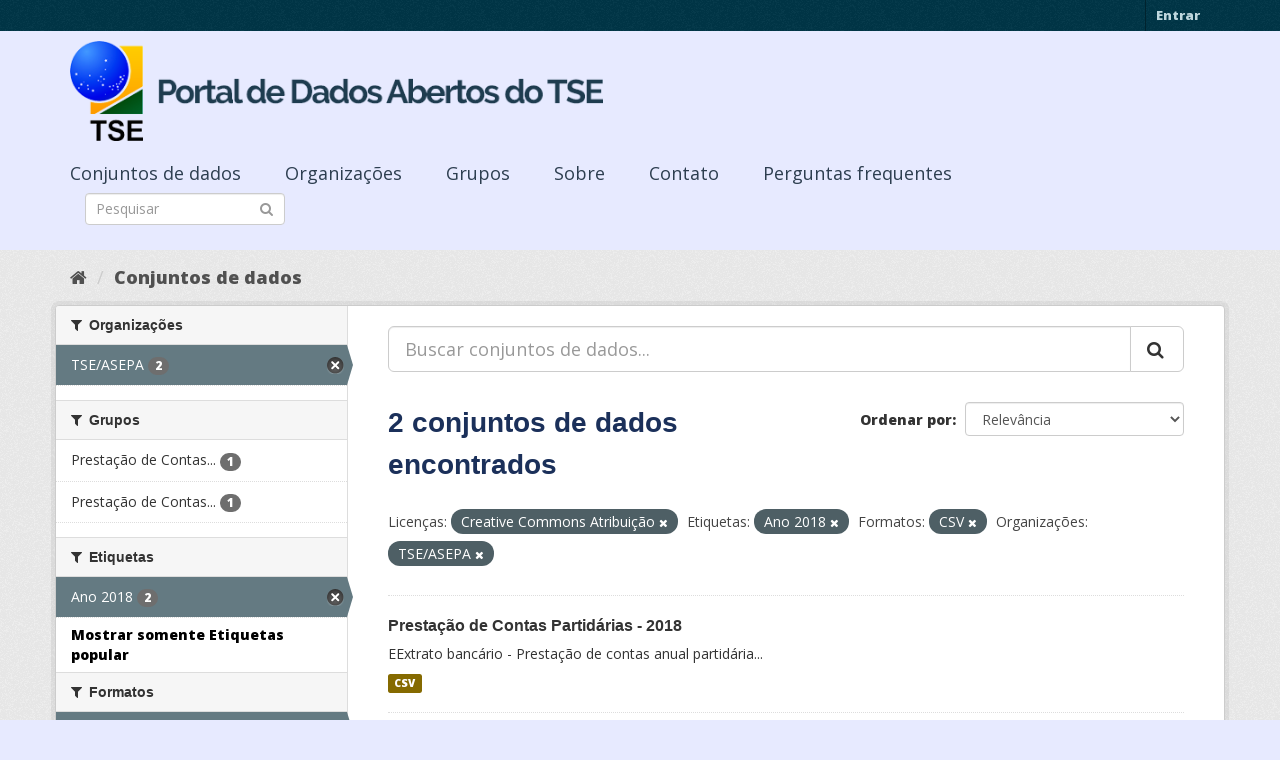

--- FILE ---
content_type: text/html; charset=utf-8
request_url: https://dadosabertos.tse.jus.br/dataset/?_tags_limit=0&license_id=cc-by&tags=Ano+2018&res_format=CSV&organization=tse-asepa
body_size: 35001
content:
<!DOCTYPE html>
<!--[if IE 9]> <html lang="pt_BR" class="ie9"> <![endif]-->
<!--[if gt IE 8]><!--> <html lang="pt_BR"> <!--<![endif]-->
  <head>
    <meta charset="utf-8" />
      <meta name="generator" content="ckan 2.9.3" />
      <meta name="viewport" content="width=device-width, initial-scale=1.0">
    <title>Conjunto de dados - Portal de Dados Abertos do TSE</title>

    
    
    <link rel="shortcut icon" href="https://www.tse.jus.br/favicon.ico" />
    
    
        
<!-- Snippet googleanalytics/snippets/googleanalytics_header.html start -->
<script type="text/javascript">
  (function(i,s,o,g,r,a,m){i['GoogleAnalyticsObject']=r;i[r]=i[r]||function(){
  (i[r].q=i[r].q||[]).push(arguments)},i[r].l=1*new Date();a=s.createElement(o),
  m=s.getElementsByTagName(o)[0];a.async=1;a.src=g;m.parentNode.insertBefore(a,m)
  })(window,document,'script','//www.google-analytics.com/analytics.js','ga');

  ga('create', 'UA-210449993-1', 'auto', {});
     
  ga('set', 'anonymizeIp', true);
  ga('send', 'pageview');
</script>
<!-- Snippet googleanalytics/snippets/googleanalytics_header.html end -->

    

      
      
      
      
    

    

  
  <!-- Google Tag Manager -->
<script>(function(w,d,s,l,i){w[l]=w[l]||[];w[l].push({'gtm.start':
new Date().getTime(),event:'gtm.js'});var f=d.getElementsByTagName(s)[0],
j=d.createElement(s),dl=l!='dataLayer'?'&l='+l:'';j.async=true;j.src=
'https://www.googletagmanager.com/gtm.js?id='+i+dl;f.parentNode.insertBefore(j,f);
})(window,document,'script','dataLayer','GTM-PCPG65M');</script>
<!-- End Google Tag Manager -->
  
  
  
      
      
    
  
  


    
    <link href="/webassets/base/4f3188fa_main.css" rel="stylesheet"/><style>
        @import url('https://fonts.googleapis.com/css2?family=Open+Sans:ital,wght@0,300;0,400;0,600;0,800;1,300;1,600;1,800&display=swap');

.featured {
display:none;
}

body {
font-family: 'Open Sans', sans-serif!important;
}

.nums {
Display: none;
}
.follow_button {
Display:none;
}

.hero h3 {
color: #003647!important;
font-weight: bold;
}

 .homepage [role=main] {
    padding: 20px 0;    
    background-repeat: no-repeat;
    background-position: center;
  }

.simple-input .field {
  position: relative;
  margin-top: 3px;
}

.homepage .module-search .module-content {
  border-radius: 3px 3px 0 0;
  border: none;
  Background-color: transparent!important;
 
}

.homepage .stats h3 {
  margin: 0 0 10px 0;
 text-transform: capitalize;
Font-size: 28px!important;
Padding-top: 20px;
Font-weight: bold;

}

.homepage .stats ul {

Font-size: 28px;
Display: grid;

}

.field-main-search::-webkit-input-placeholder{
    color:transparent;
}



.homepage .stats ul li {
    float: left;
    padding: 18px 0px 0px 0px;
    Width:100%

}


.homepage .module-search .tags h3 {
    font-size: 14px;
    line-height: 1.42857143;
    padding: 2px 8px;
    color: #fff!important;
    font-weight: bold;
}

.homepage .module-search {
    padding: 0;
    color: #003647;
    border: none;
    background: transparent;
}

img[src*="#imgDest"] {
   width:100%;  
}
.img-responsive,
.thumbnail > img,
.thumbnail a > img,
.carousel-inner > .item > img,
.carousel-inner > .item > a > img {
  display: none;
  max-width: 100%;
  height: auto;
}

.nav-pills a {
font-family: Arial,FreeSans,sans-serif;
font-size: 18px;
Text-align: left;
}

h2 {
    font-family: Lato,'Helvetica Neue',Arial,Helvetica,sans-serif;
    line-height: 1.28571429em;
    margin: calc(2rem - .14285714em) 0 1rem;
    font-weight: 700;
    padding: 0;
    font-size: 18px;
}

h1 {
    font-family: 'Merriweather', sans-serif;
   
    color: #1B305A;
  
}

h3 {
	
	
	font-family: 'Merriweather', sans-serif;
        color: #1B305A;
        Font-weight: normal;
	
}

.masthead {
background: #e7eaff;
}

.masthead .navigation .nav-pills li a:hover,
.masthead .navigation .nav-pills li a:focus,
.masthead .navigation .nav-pills li.active a {
  background-color: #E7EAFF;
}

@media (min-width: 768px) {
  .hero {
     
background: url(https://www.tse.jus.br/internet/ckan/tse.png) no-repeat top center !important;
     /*background-image: url(https://www.tse.jus.br/internet/ckan/tse.png)!important;*/
background-size: auto 100%!important; 
height:250px;
       background-size: cover;
    background-repeat: no-repeat;
    background-position: center; 
Background-size: cover;
    background: #e7eaff;

  }
}

.homepage .module-search {
    padding: 0;
    color: #fff;
    border: none;
}

.homepage .module-search .module-content {
  border-radius: 3px 3px 0 0;
  background-color: #95A5A5;
  border: none;

  
}

.box {
  background-color:  none;
  /* border: 1px solid #ccc; */
  /* border-radius: 4px; */
  /* -webkit-box-shadow: 0 0 0 4px rgba(0, 0, 0, 0.05); */
   box-shadow: 0 0 0 0;
   border-radius: 24px;
}

.masthead .logo img {
  max-height: 100px;
}

body {
    background: #E7EAFF url(../../base/images/bg.png)!important; 
   font-family: Open Sans;
}
[role=main],
.main {
  min-height: 250px;
}

.module-content {
  padding: 20px 25px;
}

.module-content.box p {
	font-size: 37px;
	font-family: Merriweather, Regular;
}


.search-form .search-input input {
  -webkit-box-sizing: border-box;
  -moz-box-sizing: border-box;
  box-sizing: border-box;
  margin: 0;
  width: 100%;
  height: auto;
 Border-radius: 20px;
}

.nav-pills a {
Font-size: 18px;

    Font-family: font-family: Open Sans, Semibold;
Text-align: left;
}

ul.nav.nav-pills  a {
    color: #2D3E50!important;
    Margin-top:10px;
    Font-size: 18px;
    padding: 0px 42px 0 0px;
   font-family: Open Sans, Semibold;
}



.site-footer {
  margin-bottom: initial; 
  background: url("https://www.tse.jus.br/internet/ckan/background.png");
  background-size: cover;
  background-repeat: no-repeat;
  background-position: center; 
  padding: 68px;
}

.footer-links {
	Display: none;
}
.attribution {
	Display: none;
}

ul.dropdown-menu > li:nth-child(1) {
display: none;
}

.data-viewer-info{
  display: none;
}


      </style>
    
  </head>

  
  <body data-site-root="https://dadosabertos.tse.jus.br/" data-locale-root="https://dadosabertos.tse.jus.br/" >

    
  
  <!-- Google Tag Manager (noscript) -->
<noscript><iframe src="https://www.googletagmanager.com/ns.html?id=GTM-PCPG65M"
height="0" width="0" style="display:none;visibility:hidden"></iframe></noscript>
<!-- End Google Tag Manager (noscript) -->
  

  
    <div class="sr-only sr-only-focusable"><a href="#content">Pular para o conteúdo</a></div>
  

  
     
<div class="account-masthead">
  <div class="container">
     
    <nav class="account not-authed" aria-label="Account">
      <ul class="list-unstyled">
        
        <li><a href="/user/login">Entrar</a></li>
         
      </ul>
    </nav>
     
  </div>
</div>

<header class="navbar navbar-static-top masthead">
    
  <div class="container">
    <div class="navbar-right">
      <button data-target="#main-navigation-toggle" data-toggle="collapse" class="navbar-toggle collapsed" type="button" aria-label="expand or collapse" aria-expanded="false">
        <span class="sr-only">Toggle navigation</span>
        <span class="fa fa-bars"></span>
      </button>
    </div>
    <hgroup class="header-image navbar-left">
       
      <a class="logo" href="/"><img src="/uploads/admin/2021-09-13-195113.155689logo-ckan-2.png" alt="Portal de Dados Abertos do TSE" title="Portal de Dados Abertos do TSE" /></a>
       
    </hgroup>

    <div class="collapse navbar-collapse" id="main-navigation-toggle">
      
      <nav class="section navigation">
        <ul class="nav nav-pills">
            
		<li class="active"><a href="/dataset/">Conjuntos de dados</a></li><li><a href="/organization/">Organizações</a></li><li><a href="/group/">Grupos</a></li><li><a href="/about">Sobre</a></li><li><a href="/pages/sobre">Contato</a></li><li><a href="/pages/perguntasfrequentes">Perguntas frequentes</a></li>
	    
        </ul>
      </nav>
       
      <form class="section site-search simple-input" action="/dataset/" method="get">
        <div class="field">
          <label for="field-sitewide-search">Buscar conjunto de dados</label>
          <input id="field-sitewide-search" type="text" class="form-control" name="q" placeholder="Pesquisar" aria-label="Search datasets"/>
          <button class="btn-search" type="submit" aria-label="Submit"><i class="fa fa-search"></i></button>
        </div>
      </form>
      
    </div>
  </div>
</header>

  
    <div class="main">
      <div id="content" class="container">
        
          
            <div class="flash-messages">
              
                
              
            </div>
          

          
            <div class="toolbar" role="navigation" aria-label="Breadcrumb">
              
                
                  <ol class="breadcrumb">
                    
<!-- Snippet snippets/home_breadcrumb_item.html start -->

<li class="home"><a href="/" aria-label="Início"><i class="fa fa-home"></i><span> Início</span></a></li>
<!-- Snippet snippets/home_breadcrumb_item.html end -->

                    
  <li class="active"><a href="/dataset/">Conjuntos de dados</a></li>

                  </ol>
                
              
            </div>
          

          <div class="row wrapper">
            
            
            

            
              <aside class="secondary col-sm-3">
                
                
  <div class="filters">
    <div>
      
        
<!-- Snippet snippets/facet_list.html start -->


    
    
	
	    
	    
		<section class="module module-narrow module-shallow">
		    
			<h2 class="module-heading">
			    <i class="fa fa-filter"></i>
			    
			    Organizações
			</h2>
		    
		    
			
			    
				<nav aria-label="Organizações">
				    <ul class="list-unstyled nav nav-simple nav-facet">
					
					    
					    
					    
					    
					    <li class="nav-item active">
						<a href="/dataset/?_tags_limit=0&amp;license_id=cc-by&amp;tags=Ano+2018&amp;res_format=CSV" title="">
						    <span class="item-label">TSE/ASEPA</span>
						    <span class="hidden separator"> - </span>
						    <span class="item-count badge">2</span>
						</a>
					    </li>
					
				    </ul>
				</nav>

				<p class="module-footer">
				    
					
				    
				</p>
			    
			
		    
		</section>
	    
	
    

<!-- Snippet snippets/facet_list.html end -->

      
        
<!-- Snippet snippets/facet_list.html start -->


    
    
	
	    
	    
		<section class="module module-narrow module-shallow">
		    
			<h2 class="module-heading">
			    <i class="fa fa-filter"></i>
			    
			    Grupos
			</h2>
		    
		    
			
			    
				<nav aria-label="Grupos">
				    <ul class="list-unstyled nav nav-simple nav-facet">
					
					    
					    
					    
					    
					    <li class="nav-item">
						<a href="/dataset/?_tags_limit=0&amp;license_id=cc-by&amp;tags=Ano+2018&amp;res_format=CSV&amp;organization=tse-asepa&amp;groups=prestacao-de-contas-eleitorais" title="Prestação de Contas Eleitorais">
						    <span class="item-label">Prestação de Contas...</span>
						    <span class="hidden separator"> - </span>
						    <span class="item-count badge">1</span>
						</a>
					    </li>
					
					    
					    
					    
					    
					    <li class="nav-item">
						<a href="/dataset/?_tags_limit=0&amp;license_id=cc-by&amp;tags=Ano+2018&amp;res_format=CSV&amp;organization=tse-asepa&amp;groups=prestacao-de-contas-partidarias" title="Prestação de Contas Partidárias">
						    <span class="item-label">Prestação de Contas...</span>
						    <span class="hidden separator"> - </span>
						    <span class="item-count badge">1</span>
						</a>
					    </li>
					
				    </ul>
				</nav>

				<p class="module-footer">
				    
					
				    
				</p>
			    
			
		    
		</section>
	    
	
    

<!-- Snippet snippets/facet_list.html end -->

      
        
<!-- Snippet snippets/facet_list.html start -->


    
    
	
	    
	    
		<section class="module module-narrow module-shallow">
		    
			<h2 class="module-heading">
			    <i class="fa fa-filter"></i>
			    
			    Etiquetas
			</h2>
		    
		    
			
			    
				<nav aria-label="Etiquetas">
				    <ul class="list-unstyled nav nav-simple nav-facet">
					
					    
					    
					    
					    
					    <li class="nav-item active">
						<a href="/dataset/?_tags_limit=0&amp;license_id=cc-by&amp;res_format=CSV&amp;organization=tse-asepa" title="">
						    <span class="item-label">Ano 2018</span>
						    <span class="hidden separator"> - </span>
						    <span class="item-count badge">2</span>
						</a>
					    </li>
					
				    </ul>
				</nav>

				<p class="module-footer">
				    
					<a href="/dataset/?license_id=cc-by&amp;tags=Ano+2018&amp;res_format=CSV&amp;organization=tse-asepa" class="read-more">Mostrar somente Etiquetas popular</a>
				    
				</p>
			    
			
		    
		</section>
	    
	
    

<!-- Snippet snippets/facet_list.html end -->

      
        
<!-- Snippet snippets/facet_list.html start -->


    
    
	
	    
	    
		<section class="module module-narrow module-shallow">
		    
			<h2 class="module-heading">
			    <i class="fa fa-filter"></i>
			    
			    Formatos
			</h2>
		    
		    
			
			    
				<nav aria-label="Formatos">
				    <ul class="list-unstyled nav nav-simple nav-facet">
					
					    
					    
					    
					    
					    <li class="nav-item active">
						<a href="/dataset/?_tags_limit=0&amp;license_id=cc-by&amp;tags=Ano+2018&amp;organization=tse-asepa" title="">
						    <span class="item-label">CSV</span>
						    <span class="hidden separator"> - </span>
						    <span class="item-count badge">2</span>
						</a>
					    </li>
					
					    
					    
					    
					    
					    <li class="nav-item">
						<a href="/dataset/?_tags_limit=0&amp;license_id=cc-by&amp;tags=Ano+2018&amp;res_format=CSV&amp;organization=tse-asepa&amp;res_format=TXT" title="">
						    <span class="item-label">TXT</span>
						    <span class="hidden separator"> - </span>
						    <span class="item-count badge">1</span>
						</a>
					    </li>
					
				    </ul>
				</nav>

				<p class="module-footer">
				    
					
				    
				</p>
			    
			
		    
		</section>
	    
	
    

<!-- Snippet snippets/facet_list.html end -->

      
        
<!-- Snippet snippets/facet_list.html start -->


    
    
	
	    
	    
		<section class="module module-narrow module-shallow">
		    
			<h2 class="module-heading">
			    <i class="fa fa-filter"></i>
			    
			    Licenças
			</h2>
		    
		    
			
			    
				<nav aria-label="Licenças">
				    <ul class="list-unstyled nav nav-simple nav-facet">
					
					    
					    
					    
					    
					    <li class="nav-item active">
						<a href="/dataset/?_tags_limit=0&amp;tags=Ano+2018&amp;res_format=CSV&amp;organization=tse-asepa" title="Creative Commons Atribuição">
						    <span class="item-label">Creative Commons At...</span>
						    <span class="hidden separator"> - </span>
						    <span class="item-count badge">2</span>
						</a>
					    </li>
					
				    </ul>
				</nav>

				<p class="module-footer">
				    
					
				    
				</p>
			    
			
		    
		</section>
	    
	
    

<!-- Snippet snippets/facet_list.html end -->

      
    </div>
    <a class="close no-text hide-filters"><i class="fa fa-times-circle"></i><span class="text">close</span></a>
  </div>

              </aside>
            

            
              <div class="primary col-sm-9 col-xs-12" role="main">
                
                
  <section class="module">
    <div class="module-content">
      
        
      
      
        
        
        
<!-- Snippet snippets/search_form.html start -->









  


<form id="dataset-search-form" class="search-form" method="get" data-module="select-switch">

  
    <div class="input-group search-input-group">
      <input aria-label="Buscar conjuntos de dados..." id="field-giant-search" type="text" class="form-control input-lg" name="q" value="" autocomplete="off" placeholder="Buscar conjuntos de dados...">
      
      <span class="input-group-btn">
        <button class="btn btn-default btn-lg" type="submit" value="search" aria-label="Submit">
          <i class="fa fa-search"></i>
        </button>
      </span>
      
    </div>
  

  
    <span>
  
  

  
  
  
  <input type="hidden" name="license_id" value="cc-by" />
  
  
  
  
  
  <input type="hidden" name="tags" value="Ano 2018" />
  
  
  
  
  
  <input type="hidden" name="res_format" value="CSV" />
  
  
  
  
  
  <input type="hidden" name="organization" value="tse-asepa" />
  
  
  
  </span>
  

  
    
      <div class="form-select form-group control-order-by">
        <label for="field-order-by">Ordenar por</label>
        <select id="field-order-by" name="sort" class="form-control">
          
            
              <option value="score desc, metadata_modified desc">Relevância</option>
            
          
            
              <option value="title_string asc">Nome Crescente</option>
            
          
            
              <option value="title_string desc">Nome Descrescente</option>
            
          
            
              <option value="metadata_modified desc">Modificada pela última vez</option>
            
          
            
          
        </select>
        
        <button class="btn btn-default js-hide" type="submit">Ir</button>
        
      </div>
    
  

  
    
      <h1>
<!-- Snippet snippets/search_result_text.html start -->


  
  
  
  

2 conjuntos de dados encontrados
<!-- Snippet snippets/search_result_text.html end -->
</h1>
    
  

  
    
      <p class="filter-list">
        
          
          <span class="facet">Licenças:</span>
          
            <span class="filtered pill">Creative Commons Atribuição
              <a href="/dataset/?_tags_limit=0&amp;tags=Ano+2018&amp;res_format=CSV&amp;organization=tse-asepa" class="remove" title="Remover"><i class="fa fa-times"></i></a>
            </span>
          
        
          
          <span class="facet">Etiquetas:</span>
          
            <span class="filtered pill">Ano 2018
              <a href="/dataset/?_tags_limit=0&amp;license_id=cc-by&amp;res_format=CSV&amp;organization=tse-asepa" class="remove" title="Remover"><i class="fa fa-times"></i></a>
            </span>
          
        
          
          <span class="facet">Formatos:</span>
          
            <span class="filtered pill">CSV
              <a href="/dataset/?_tags_limit=0&amp;license_id=cc-by&amp;tags=Ano+2018&amp;organization=tse-asepa" class="remove" title="Remover"><i class="fa fa-times"></i></a>
            </span>
          
        
          
          <span class="facet">Organizações:</span>
          
            <span class="filtered pill">TSE/ASEPA
              <a href="/dataset/?_tags_limit=0&amp;license_id=cc-by&amp;tags=Ano+2018&amp;res_format=CSV" class="remove" title="Remover"><i class="fa fa-times"></i></a>
            </span>
          
        
      </p>
      <a class="show-filters btn btn-default">Filtrar Resultados</a>
    
  

</form>




<!-- Snippet snippets/search_form.html end -->

      
      
        
<!-- Snippet snippets/package_list.html start -->


  
    <ul class="dataset-list list-unstyled">
    	
	      
	        
<!-- Snippet snippets/package_item.html start -->







  <li class="dataset-item">
    
      <div class="dataset-content">
        
          <h2 class="dataset-heading">
            
              
            
            
		<a href="/dataset/prestacao-de-contas-partidarias-2018">Prestação de Contas Partidárias - 2018</a>
            
            
              
              
            
          </h2>
        
        
          
        
        
          
            <div>EExtrato bancário - Prestação de contas anual partidária...</div>
          
        
      </div>
      
        
          
            <ul class="dataset-resources list-unstyled">
              
                
                <li>
                  <a href="/dataset/prestacao-de-contas-partidarias-2018" class="label label-default" data-format="csv">CSV</a>
                </li>
                
              
            </ul>
          
        
      
    
  </li>

<!-- Snippet snippets/package_item.html end -->

	      
	        
<!-- Snippet snippets/package_item.html start -->







  <li class="dataset-item">
    
      <div class="dataset-content">
        
          <h2 class="dataset-heading">
            
              
            
            
		<a href="/dataset/prestacao-de-contas-eleitorais-2018">Prestação de Contas Eleitorais - 2018</a>
            
            
              
              
            
          </h2>
        
        
          
        
        
          
            <div>Órgãos partidários - Candidatos - CNPJ de campanha - Extratos Bancários...</div>
          
        
      </div>
      
        
          
            <ul class="dataset-resources list-unstyled">
              
                
                <li>
                  <a href="/dataset/prestacao-de-contas-eleitorais-2018" class="label label-default" data-format="csv">CSV</a>
                </li>
                
                <li>
                  <a href="/dataset/prestacao-de-contas-eleitorais-2018" class="label label-default" data-format="txt">TXT</a>
                </li>
                
              
            </ul>
          
        
      
    
  </li>

<!-- Snippet snippets/package_item.html end -->

	      
	    
    </ul>
  

<!-- Snippet snippets/package_list.html end -->

      
    </div>

    
      
    
  </section>

  
    <section class="module">
      <div class="module-content">
        
          <small>
            
            
            
           Você também pode ter acesso a esses registros usando a <a href="/api/3">API</a> (veja <a href="http://docs.ckan.org/en/2.9/api/">Documentação da API</a>). 
          </small>
        
      </div>
    </section>
  

              </div>
            
          </div>
        
      </div>
    </div>
  
    <footer class="site-footer">
  <div class="container">
    
    <div class="row">
      <div class="col-md-8 footer-links">
        
          <ul class="list-unstyled">
            
              <li><a href="/about">Sobre Portal de Dados Abertos do TSE</a></li>
            
          </ul>
          <ul class="list-unstyled">
            
              
              <li><a href="http://docs.ckan.org/en/2.9/api/">API do CKAN</a></li>
              <li><a href="http://www.ckan.org/">Associação CKAN</a></li>
              <li><a href="http://www.opendefinition.org/okd/"><img src="/base/images/od_80x15_blue.png" alt="Open Data"></a></li>
            
          </ul>
        
      </div>
      <div class="col-md-4 attribution">
        
          <p><strong>Impulsionado por</strong> <a class="hide-text ckan-footer-logo" href="http://ckan.org">CKAN</a></p>
        
        
          
<!-- Snippet snippets/language_selector.html start -->

<form class="form-inline form-select lang-select" action="/util/redirect" data-module="select-switch" method="POST">
  <label for="field-lang-select">Idioma</label>
  <select id="field-lang-select" name="url" data-module="autocomplete" data-module-dropdown-class="lang-dropdown" data-module-container-class="lang-container">
    
      <option value="/pt_BR/dataset/?_tags_limit=0&amp;license_id=cc-by&amp;tags=Ano+2018&amp;res_format=CSV&amp;organization=tse-asepa" selected="selected">
        português (Brasil)
      </option>
    
      <option value="/en/dataset/?_tags_limit=0&amp;license_id=cc-by&amp;tags=Ano+2018&amp;res_format=CSV&amp;organization=tse-asepa" >
        English
      </option>
    
      <option value="/ja/dataset/?_tags_limit=0&amp;license_id=cc-by&amp;tags=Ano+2018&amp;res_format=CSV&amp;organization=tse-asepa" >
        日本語
      </option>
    
      <option value="/it/dataset/?_tags_limit=0&amp;license_id=cc-by&amp;tags=Ano+2018&amp;res_format=CSV&amp;organization=tse-asepa" >
        italiano
      </option>
    
      <option value="/cs_CZ/dataset/?_tags_limit=0&amp;license_id=cc-by&amp;tags=Ano+2018&amp;res_format=CSV&amp;organization=tse-asepa" >
        čeština (Česko)
      </option>
    
      <option value="/ca/dataset/?_tags_limit=0&amp;license_id=cc-by&amp;tags=Ano+2018&amp;res_format=CSV&amp;organization=tse-asepa" >
        català
      </option>
    
      <option value="/es/dataset/?_tags_limit=0&amp;license_id=cc-by&amp;tags=Ano+2018&amp;res_format=CSV&amp;organization=tse-asepa" >
        español
      </option>
    
      <option value="/fr/dataset/?_tags_limit=0&amp;license_id=cc-by&amp;tags=Ano+2018&amp;res_format=CSV&amp;organization=tse-asepa" >
        français
      </option>
    
      <option value="/el/dataset/?_tags_limit=0&amp;license_id=cc-by&amp;tags=Ano+2018&amp;res_format=CSV&amp;organization=tse-asepa" >
        Ελληνικά
      </option>
    
      <option value="/sv/dataset/?_tags_limit=0&amp;license_id=cc-by&amp;tags=Ano+2018&amp;res_format=CSV&amp;organization=tse-asepa" >
        svenska
      </option>
    
      <option value="/sr/dataset/?_tags_limit=0&amp;license_id=cc-by&amp;tags=Ano+2018&amp;res_format=CSV&amp;organization=tse-asepa" >
        српски
      </option>
    
      <option value="/no/dataset/?_tags_limit=0&amp;license_id=cc-by&amp;tags=Ano+2018&amp;res_format=CSV&amp;organization=tse-asepa" >
        norsk bokmål (Norge)
      </option>
    
      <option value="/sk/dataset/?_tags_limit=0&amp;license_id=cc-by&amp;tags=Ano+2018&amp;res_format=CSV&amp;organization=tse-asepa" >
        slovenčina
      </option>
    
      <option value="/fi/dataset/?_tags_limit=0&amp;license_id=cc-by&amp;tags=Ano+2018&amp;res_format=CSV&amp;organization=tse-asepa" >
        suomi
      </option>
    
      <option value="/ru/dataset/?_tags_limit=0&amp;license_id=cc-by&amp;tags=Ano+2018&amp;res_format=CSV&amp;organization=tse-asepa" >
        русский
      </option>
    
      <option value="/de/dataset/?_tags_limit=0&amp;license_id=cc-by&amp;tags=Ano+2018&amp;res_format=CSV&amp;organization=tse-asepa" >
        Deutsch
      </option>
    
      <option value="/pl/dataset/?_tags_limit=0&amp;license_id=cc-by&amp;tags=Ano+2018&amp;res_format=CSV&amp;organization=tse-asepa" >
        polski
      </option>
    
      <option value="/nl/dataset/?_tags_limit=0&amp;license_id=cc-by&amp;tags=Ano+2018&amp;res_format=CSV&amp;organization=tse-asepa" >
        Nederlands
      </option>
    
      <option value="/bg/dataset/?_tags_limit=0&amp;license_id=cc-by&amp;tags=Ano+2018&amp;res_format=CSV&amp;organization=tse-asepa" >
        български
      </option>
    
      <option value="/ko_KR/dataset/?_tags_limit=0&amp;license_id=cc-by&amp;tags=Ano+2018&amp;res_format=CSV&amp;organization=tse-asepa" >
        한국어 (대한민국)
      </option>
    
      <option value="/hu/dataset/?_tags_limit=0&amp;license_id=cc-by&amp;tags=Ano+2018&amp;res_format=CSV&amp;organization=tse-asepa" >
        magyar
      </option>
    
      <option value="/sl/dataset/?_tags_limit=0&amp;license_id=cc-by&amp;tags=Ano+2018&amp;res_format=CSV&amp;organization=tse-asepa" >
        slovenščina
      </option>
    
      <option value="/lv/dataset/?_tags_limit=0&amp;license_id=cc-by&amp;tags=Ano+2018&amp;res_format=CSV&amp;organization=tse-asepa" >
        latviešu
      </option>
    
      <option value="/am/dataset/?_tags_limit=0&amp;license_id=cc-by&amp;tags=Ano+2018&amp;res_format=CSV&amp;organization=tse-asepa" >
        አማርኛ
      </option>
    
      <option value="/ar/dataset/?_tags_limit=0&amp;license_id=cc-by&amp;tags=Ano+2018&amp;res_format=CSV&amp;organization=tse-asepa" >
        العربية
      </option>
    
      <option value="/da_DK/dataset/?_tags_limit=0&amp;license_id=cc-by&amp;tags=Ano+2018&amp;res_format=CSV&amp;organization=tse-asepa" >
        dansk (Danmark)
      </option>
    
      <option value="/en_AU/dataset/?_tags_limit=0&amp;license_id=cc-by&amp;tags=Ano+2018&amp;res_format=CSV&amp;organization=tse-asepa" >
        English (Australia)
      </option>
    
      <option value="/es_AR/dataset/?_tags_limit=0&amp;license_id=cc-by&amp;tags=Ano+2018&amp;res_format=CSV&amp;organization=tse-asepa" >
        español (Argentina)
      </option>
    
      <option value="/eu/dataset/?_tags_limit=0&amp;license_id=cc-by&amp;tags=Ano+2018&amp;res_format=CSV&amp;organization=tse-asepa" >
        euskara
      </option>
    
      <option value="/fa_IR/dataset/?_tags_limit=0&amp;license_id=cc-by&amp;tags=Ano+2018&amp;res_format=CSV&amp;organization=tse-asepa" >
        فارسی (ایران)
      </option>
    
      <option value="/gl/dataset/?_tags_limit=0&amp;license_id=cc-by&amp;tags=Ano+2018&amp;res_format=CSV&amp;organization=tse-asepa" >
        galego
      </option>
    
      <option value="/he/dataset/?_tags_limit=0&amp;license_id=cc-by&amp;tags=Ano+2018&amp;res_format=CSV&amp;organization=tse-asepa" >
        עברית
      </option>
    
      <option value="/hr/dataset/?_tags_limit=0&amp;license_id=cc-by&amp;tags=Ano+2018&amp;res_format=CSV&amp;organization=tse-asepa" >
        hrvatski
      </option>
    
      <option value="/id/dataset/?_tags_limit=0&amp;license_id=cc-by&amp;tags=Ano+2018&amp;res_format=CSV&amp;organization=tse-asepa" >
        Indonesia
      </option>
    
      <option value="/is/dataset/?_tags_limit=0&amp;license_id=cc-by&amp;tags=Ano+2018&amp;res_format=CSV&amp;organization=tse-asepa" >
        íslenska
      </option>
    
      <option value="/km/dataset/?_tags_limit=0&amp;license_id=cc-by&amp;tags=Ano+2018&amp;res_format=CSV&amp;organization=tse-asepa" >
        ខ្មែរ
      </option>
    
      <option value="/lt/dataset/?_tags_limit=0&amp;license_id=cc-by&amp;tags=Ano+2018&amp;res_format=CSV&amp;organization=tse-asepa" >
        lietuvių
      </option>
    
      <option value="/mk/dataset/?_tags_limit=0&amp;license_id=cc-by&amp;tags=Ano+2018&amp;res_format=CSV&amp;organization=tse-asepa" >
        македонски
      </option>
    
      <option value="/mn_MN/dataset/?_tags_limit=0&amp;license_id=cc-by&amp;tags=Ano+2018&amp;res_format=CSV&amp;organization=tse-asepa" >
        монгол (Монгол)
      </option>
    
      <option value="/ne/dataset/?_tags_limit=0&amp;license_id=cc-by&amp;tags=Ano+2018&amp;res_format=CSV&amp;organization=tse-asepa" >
        नेपाली
      </option>
    
      <option value="/pt_PT/dataset/?_tags_limit=0&amp;license_id=cc-by&amp;tags=Ano+2018&amp;res_format=CSV&amp;organization=tse-asepa" >
        português (Portugal)
      </option>
    
      <option value="/ro/dataset/?_tags_limit=0&amp;license_id=cc-by&amp;tags=Ano+2018&amp;res_format=CSV&amp;organization=tse-asepa" >
        română
      </option>
    
      <option value="/sq/dataset/?_tags_limit=0&amp;license_id=cc-by&amp;tags=Ano+2018&amp;res_format=CSV&amp;organization=tse-asepa" >
        shqip
      </option>
    
      <option value="/sr_Latn/dataset/?_tags_limit=0&amp;license_id=cc-by&amp;tags=Ano+2018&amp;res_format=CSV&amp;organization=tse-asepa" >
        srpski (latinica)
      </option>
    
      <option value="/th/dataset/?_tags_limit=0&amp;license_id=cc-by&amp;tags=Ano+2018&amp;res_format=CSV&amp;organization=tse-asepa" >
        ไทย
      </option>
    
      <option value="/tl/dataset/?_tags_limit=0&amp;license_id=cc-by&amp;tags=Ano+2018&amp;res_format=CSV&amp;organization=tse-asepa" >
        Filipino (Pilipinas)
      </option>
    
      <option value="/tr/dataset/?_tags_limit=0&amp;license_id=cc-by&amp;tags=Ano+2018&amp;res_format=CSV&amp;organization=tse-asepa" >
        Türkçe
      </option>
    
      <option value="/uk/dataset/?_tags_limit=0&amp;license_id=cc-by&amp;tags=Ano+2018&amp;res_format=CSV&amp;organization=tse-asepa" >
        українська
      </option>
    
      <option value="/uk_UA/dataset/?_tags_limit=0&amp;license_id=cc-by&amp;tags=Ano+2018&amp;res_format=CSV&amp;organization=tse-asepa" >
        українська (Україна)
      </option>
    
      <option value="/vi/dataset/?_tags_limit=0&amp;license_id=cc-by&amp;tags=Ano+2018&amp;res_format=CSV&amp;organization=tse-asepa" >
        Tiếng Việt
      </option>
    
      <option value="/zh_Hans_CN/dataset/?_tags_limit=0&amp;license_id=cc-by&amp;tags=Ano+2018&amp;res_format=CSV&amp;organization=tse-asepa" >
        中文 (简体, 中国)
      </option>
    
      <option value="/zh_Hant_TW/dataset/?_tags_limit=0&amp;license_id=cc-by&amp;tags=Ano+2018&amp;res_format=CSV&amp;organization=tse-asepa" >
        中文 (繁體, 台灣)
      </option>
    
  </select>
  <button class="btn btn-default js-hide" type="submit">Ir</button>
</form>
<!-- Snippet snippets/language_selector.html end -->

        
      </div>
    </div>
    
  </div>

  
    
  
</footer>
  
  

  
  
  
  
  
    
    
    
        
        
        <div class="js-hide" data-module="google-analytics"
             data-module-googleanalytics_resource_prefix="">
        </div>
    





      
 
  <script>
    ryb_ready(function () {
        ryb_includeBar({
            'typeBar': 'sideBar',
            'positionBar': 'right',
            'visCloseBar': 'visible',
            'visCloseBarMobile': 'hidden'
        });
        ryb_initRybena({
            'dimension': '3D',
            'enableMobile': 'true',
            'positionPlayer': 'right'
        });
    });
  </script>
  
  <!-- Google tag (gtag.js) --> 
  <script async src="https://www.googletagmanager.com/gtag/js?id=G-WTZFCCC8CF"></script> 
  <script> window.dataLayer = window.dataLayer || []; function gtag(){dataLayer.push(arguments);} gtag('js', new Date()); gtag('config', 'G-WTZFCCC8CF'); 
  </script>



    
    
    <link href="/webassets/vendor/f3b8236b_select2.css" rel="stylesheet"/>
<link href="/webassets/vendor/0b01aef1_font-awesome.css" rel="stylesheet"/>
    <script src="/webassets/vendor/d8ae4bed_jquery.js" type="text/javascript"></script>
<script src="/webassets/vendor/fb6095a0_vendor.js" type="text/javascript"></script>
<script src="/webassets/vendor/580fa18d_bootstrap.js" type="text/javascript"></script>
<script src="/webassets/base/5f5a82bb_main.js" type="text/javascript"></script>
<script src="/webassets/base/68ba4c08_ckan.js" type="text/javascript"></script>
<script src="/webassets/ckanext-googleanalytics/event_tracking.js?04320bc0" type="text/javascript"></script>
  </body>
</html>